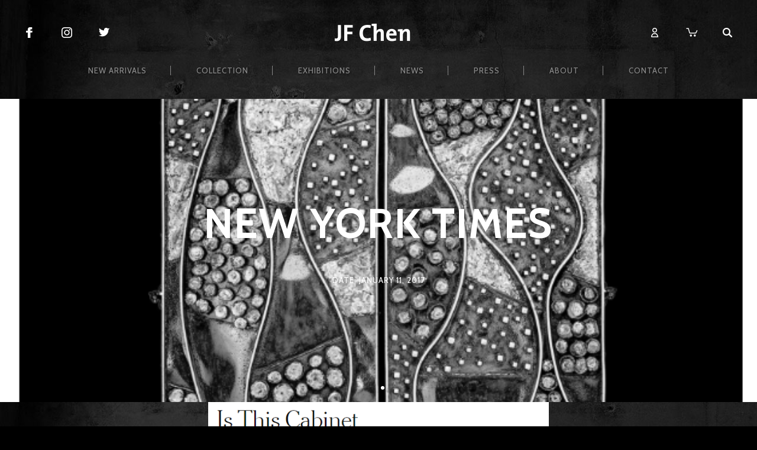

--- FILE ---
content_type: text/html; charset=UTF-8
request_url: https://www.jfchen.com/2017/01/11/new-york-times-2/
body_size: 15489
content:
<!DOCTYPE html>
<html lang="en-US">
<head>
<meta charset="UTF-8">
<meta name="viewport" content="width=device-width, initial-scale=1">
<link rel="profile" href="https://gmpg.org/xfn/11">

<meta name='robots' content='index, follow, max-image-preview:large, max-snippet:-1, max-video-preview:-1' />
	<style>img:is([sizes="auto" i], [sizes^="auto," i]) { contain-intrinsic-size: 3000px 1500px }</style>
	
	<!-- This site is optimized with the Yoast SEO plugin v26.0 - https://yoast.com/wordpress/plugins/seo/ -->
	<title>NEW YORK TIMES - JF Chen</title>
	<link rel="canonical" href="https://www.jfchen.com/2017/01/11/new-york-times-2/" />
	<meta property="og:locale" content="en_US" />
	<meta property="og:type" content="article" />
	<meta property="og:title" content="NEW YORK TIMES - JF Chen" />
	<meta property="og:description" content="https://www.nytimes.com/2017/01/11/fashion/paul-evans-furniture-designer-auction.html &nbsp;" />
	<meta property="og:url" content="https://www.jfchen.com/2017/01/11/new-york-times-2/" />
	<meta property="og:site_name" content="JF Chen" />
	<meta property="article:publisher" content="https://www.facebook.com/JF-Chen-162788200400222/" />
	<meta property="article:published_time" content="2017-01-11T21:09:01+00:00" />
	<meta property="article:modified_time" content="2018-08-09T21:10:16+00:00" />
	<meta property="og:image" content="https://cdn.jfchen.com/wp-content/uploads/2018/08/2017-Jan_New-York-Times.png" />
	<meta property="og:image:width" content="628" />
	<meta property="og:image:height" content="866" />
	<meta property="og:image:type" content="image/png" />
	<meta name="author" content="JFChen" />
	<meta name="twitter:card" content="summary_large_image" />
	<meta name="twitter:label1" content="Written by" />
	<meta name="twitter:data1" content="JFChen" />
	<script type="application/ld+json" class="yoast-schema-graph">{"@context":"https://schema.org","@graph":[{"@type":"Article","@id":"https://www.jfchen.com/2017/01/11/new-york-times-2/#article","isPartOf":{"@id":"https://www.jfchen.com/2017/01/11/new-york-times-2/"},"author":{"name":"JFChen","@id":"https://www.jfchen.com/#/schema/person/20a064a8a14a0402fc4974461097a5fe"},"headline":"NEW YORK TIMES","datePublished":"2017-01-11T21:09:01+00:00","dateModified":"2018-08-09T21:10:16+00:00","mainEntityOfPage":{"@id":"https://www.jfchen.com/2017/01/11/new-york-times-2/"},"wordCount":11,"commentCount":0,"publisher":{"@id":"https://www.jfchen.com/#organization"},"image":{"@id":"https://www.jfchen.com/2017/01/11/new-york-times-2/#primaryimage"},"thumbnailUrl":"https://cdn.jfchen.com/wp-content/uploads/2018/08/2017-Jan_New-York-Times.png","articleSection":["Press"],"inLanguage":"en-US","potentialAction":[{"@type":"CommentAction","name":"Comment","target":["https://www.jfchen.com/2017/01/11/new-york-times-2/#respond"]}]},{"@type":"WebPage","@id":"https://www.jfchen.com/2017/01/11/new-york-times-2/","url":"https://www.jfchen.com/2017/01/11/new-york-times-2/","name":"NEW YORK TIMES - JF Chen","isPartOf":{"@id":"https://www.jfchen.com/#website"},"primaryImageOfPage":{"@id":"https://www.jfchen.com/2017/01/11/new-york-times-2/#primaryimage"},"image":{"@id":"https://www.jfchen.com/2017/01/11/new-york-times-2/#primaryimage"},"thumbnailUrl":"https://cdn.jfchen.com/wp-content/uploads/2018/08/2017-Jan_New-York-Times.png","datePublished":"2017-01-11T21:09:01+00:00","dateModified":"2018-08-09T21:10:16+00:00","breadcrumb":{"@id":"https://www.jfchen.com/2017/01/11/new-york-times-2/#breadcrumb"},"inLanguage":"en-US","potentialAction":[{"@type":"ReadAction","target":["https://www.jfchen.com/2017/01/11/new-york-times-2/"]}]},{"@type":"ImageObject","inLanguage":"en-US","@id":"https://www.jfchen.com/2017/01/11/new-york-times-2/#primaryimage","url":"https://cdn.jfchen.com/wp-content/uploads/2018/08/2017-Jan_New-York-Times.png","contentUrl":"https://cdn.jfchen.com/wp-content/uploads/2018/08/2017-Jan_New-York-Times.png","width":628,"height":866},{"@type":"BreadcrumbList","@id":"https://www.jfchen.com/2017/01/11/new-york-times-2/#breadcrumb","itemListElement":[{"@type":"ListItem","position":1,"name":"Home","item":"https://www.jfchen.com/"},{"@type":"ListItem","position":2,"name":"News","item":"https://www.jfchen.com/news/"},{"@type":"ListItem","position":3,"name":"NEW YORK TIMES"}]},{"@type":"WebSite","@id":"https://www.jfchen.com/#website","url":"https://www.jfchen.com/","name":"JF Chen","description":"","publisher":{"@id":"https://www.jfchen.com/#organization"},"potentialAction":[{"@type":"SearchAction","target":{"@type":"EntryPoint","urlTemplate":"https://www.jfchen.com/?s={search_term_string}"},"query-input":{"@type":"PropertyValueSpecification","valueRequired":true,"valueName":"search_term_string"}}],"inLanguage":"en-US"},{"@type":"Organization","@id":"https://www.jfchen.com/#organization","name":"J.F. Chen","url":"https://www.jfchen.com/","logo":{"@type":"ImageObject","inLanguage":"en-US","@id":"https://www.jfchen.com/#/schema/logo/image/","url":"https://cdn.jfchen.com/wp-content/uploads/2016/10/jf-chen-logo.png","contentUrl":"https://cdn.jfchen.com/wp-content/uploads/2016/10/jf-chen-logo.png","width":260,"height":60,"caption":"J.F. Chen"},"image":{"@id":"https://www.jfchen.com/#/schema/logo/image/"},"sameAs":["https://www.facebook.com/JF-Chen-162788200400222/","https://www.instagram.com/jfchenantiques/"]},{"@type":"Person","@id":"https://www.jfchen.com/#/schema/person/20a064a8a14a0402fc4974461097a5fe","name":"JFChen","image":{"@type":"ImageObject","inLanguage":"en-US","@id":"https://www.jfchen.com/#/schema/person/image/","url":"https://secure.gravatar.com/avatar/6396177ec43f842e794f85878b98830f59331534c401225e250179742dc7a20b?s=96&d=mm&r=g","contentUrl":"https://secure.gravatar.com/avatar/6396177ec43f842e794f85878b98830f59331534c401225e250179742dc7a20b?s=96&d=mm&r=g","caption":"JFChen"},"url":"https://www.jfchen.com/author/jfchen/"}]}</script>
	<!-- / Yoast SEO plugin. -->


<link rel='dns-prefetch' href='//fonts.googleapis.com' />
<link rel="alternate" type="application/rss+xml" title="JF Chen &raquo; Feed" href="https://www.jfchen.com/feed/" />
<link rel="alternate" type="application/rss+xml" title="JF Chen &raquo; Comments Feed" href="https://www.jfchen.com/comments/feed/" />
<link rel="alternate" type="application/rss+xml" title="JF Chen &raquo; NEW YORK TIMES Comments Feed" href="https://www.jfchen.com/2017/01/11/new-york-times-2/feed/" />
<link rel='stylesheet' id='wp-block-library-css' href='https://www.jfchen.com/wp-includes/css/dist/block-library/style.min.css?ver=6.8.3' type='text/css' media='all' />
<style id='classic-theme-styles-inline-css' type='text/css'>
/*! This file is auto-generated */
.wp-block-button__link{color:#fff;background-color:#32373c;border-radius:9999px;box-shadow:none;text-decoration:none;padding:calc(.667em + 2px) calc(1.333em + 2px);font-size:1.125em}.wp-block-file__button{background:#32373c;color:#fff;text-decoration:none}
</style>
<link rel='stylesheet' id='ion.range-slider-css' href='https://www.jfchen.com/wp-content/plugins/yith-woocommerce-ajax-product-filter-premium/assets/css/ion.range-slider.css?ver=2.3.1' type='text/css' media='all' />
<link rel='stylesheet' id='yith-wcan-shortcodes-css' href='https://www.jfchen.com/wp-content/plugins/yith-woocommerce-ajax-product-filter-premium/assets/css/shortcodes.css?ver=5.14.3' type='text/css' media='all' />
<style id='yith-wcan-shortcodes-inline-css' type='text/css'>
:root{
	--yith-wcan-filters_colors_titles: #434343;
	--yith-wcan-filters_colors_background: #FFFFFF;
	--yith-wcan-filters_colors_accent: #A7144C;
	--yith-wcan-filters_colors_accent_r: 167;
	--yith-wcan-filters_colors_accent_g: 20;
	--yith-wcan-filters_colors_accent_b: 76;
	--yith-wcan-color_swatches_border_radius: 100%;
	--yith-wcan-color_swatches_size: 30px;
	--yith-wcan-labels_style_background: #FFFFFF;
	--yith-wcan-labels_style_background_hover: #A7144C;
	--yith-wcan-labels_style_background_active: #A7144C;
	--yith-wcan-labels_style_text: #434343;
	--yith-wcan-labels_style_text_hover: #FFFFFF;
	--yith-wcan-labels_style_text_active: #FFFFFF;
	--yith-wcan-anchors_style_text: #434343;
	--yith-wcan-anchors_style_text_hover: #A7144C;
	--yith-wcan-anchors_style_text_active: #A7144C;
}
</style>
<style id='global-styles-inline-css' type='text/css'>
:root{--wp--preset--aspect-ratio--square: 1;--wp--preset--aspect-ratio--4-3: 4/3;--wp--preset--aspect-ratio--3-4: 3/4;--wp--preset--aspect-ratio--3-2: 3/2;--wp--preset--aspect-ratio--2-3: 2/3;--wp--preset--aspect-ratio--16-9: 16/9;--wp--preset--aspect-ratio--9-16: 9/16;--wp--preset--color--black: #000000;--wp--preset--color--cyan-bluish-gray: #abb8c3;--wp--preset--color--white: #ffffff;--wp--preset--color--pale-pink: #f78da7;--wp--preset--color--vivid-red: #cf2e2e;--wp--preset--color--luminous-vivid-orange: #ff6900;--wp--preset--color--luminous-vivid-amber: #fcb900;--wp--preset--color--light-green-cyan: #7bdcb5;--wp--preset--color--vivid-green-cyan: #00d084;--wp--preset--color--pale-cyan-blue: #8ed1fc;--wp--preset--color--vivid-cyan-blue: #0693e3;--wp--preset--color--vivid-purple: #9b51e0;--wp--preset--gradient--vivid-cyan-blue-to-vivid-purple: linear-gradient(135deg,rgba(6,147,227,1) 0%,rgb(155,81,224) 100%);--wp--preset--gradient--light-green-cyan-to-vivid-green-cyan: linear-gradient(135deg,rgb(122,220,180) 0%,rgb(0,208,130) 100%);--wp--preset--gradient--luminous-vivid-amber-to-luminous-vivid-orange: linear-gradient(135deg,rgba(252,185,0,1) 0%,rgba(255,105,0,1) 100%);--wp--preset--gradient--luminous-vivid-orange-to-vivid-red: linear-gradient(135deg,rgba(255,105,0,1) 0%,rgb(207,46,46) 100%);--wp--preset--gradient--very-light-gray-to-cyan-bluish-gray: linear-gradient(135deg,rgb(238,238,238) 0%,rgb(169,184,195) 100%);--wp--preset--gradient--cool-to-warm-spectrum: linear-gradient(135deg,rgb(74,234,220) 0%,rgb(151,120,209) 20%,rgb(207,42,186) 40%,rgb(238,44,130) 60%,rgb(251,105,98) 80%,rgb(254,248,76) 100%);--wp--preset--gradient--blush-light-purple: linear-gradient(135deg,rgb(255,206,236) 0%,rgb(152,150,240) 100%);--wp--preset--gradient--blush-bordeaux: linear-gradient(135deg,rgb(254,205,165) 0%,rgb(254,45,45) 50%,rgb(107,0,62) 100%);--wp--preset--gradient--luminous-dusk: linear-gradient(135deg,rgb(255,203,112) 0%,rgb(199,81,192) 50%,rgb(65,88,208) 100%);--wp--preset--gradient--pale-ocean: linear-gradient(135deg,rgb(255,245,203) 0%,rgb(182,227,212) 50%,rgb(51,167,181) 100%);--wp--preset--gradient--electric-grass: linear-gradient(135deg,rgb(202,248,128) 0%,rgb(113,206,126) 100%);--wp--preset--gradient--midnight: linear-gradient(135deg,rgb(2,3,129) 0%,rgb(40,116,252) 100%);--wp--preset--font-size--small: 13px;--wp--preset--font-size--medium: 20px;--wp--preset--font-size--large: 36px;--wp--preset--font-size--x-large: 42px;--wp--preset--spacing--20: 0.44rem;--wp--preset--spacing--30: 0.67rem;--wp--preset--spacing--40: 1rem;--wp--preset--spacing--50: 1.5rem;--wp--preset--spacing--60: 2.25rem;--wp--preset--spacing--70: 3.38rem;--wp--preset--spacing--80: 5.06rem;--wp--preset--shadow--natural: 6px 6px 9px rgba(0, 0, 0, 0.2);--wp--preset--shadow--deep: 12px 12px 50px rgba(0, 0, 0, 0.4);--wp--preset--shadow--sharp: 6px 6px 0px rgba(0, 0, 0, 0.2);--wp--preset--shadow--outlined: 6px 6px 0px -3px rgba(255, 255, 255, 1), 6px 6px rgba(0, 0, 0, 1);--wp--preset--shadow--crisp: 6px 6px 0px rgba(0, 0, 0, 1);}:where(.is-layout-flex){gap: 0.5em;}:where(.is-layout-grid){gap: 0.5em;}body .is-layout-flex{display: flex;}.is-layout-flex{flex-wrap: wrap;align-items: center;}.is-layout-flex > :is(*, div){margin: 0;}body .is-layout-grid{display: grid;}.is-layout-grid > :is(*, div){margin: 0;}:where(.wp-block-columns.is-layout-flex){gap: 2em;}:where(.wp-block-columns.is-layout-grid){gap: 2em;}:where(.wp-block-post-template.is-layout-flex){gap: 1.25em;}:where(.wp-block-post-template.is-layout-grid){gap: 1.25em;}.has-black-color{color: var(--wp--preset--color--black) !important;}.has-cyan-bluish-gray-color{color: var(--wp--preset--color--cyan-bluish-gray) !important;}.has-white-color{color: var(--wp--preset--color--white) !important;}.has-pale-pink-color{color: var(--wp--preset--color--pale-pink) !important;}.has-vivid-red-color{color: var(--wp--preset--color--vivid-red) !important;}.has-luminous-vivid-orange-color{color: var(--wp--preset--color--luminous-vivid-orange) !important;}.has-luminous-vivid-amber-color{color: var(--wp--preset--color--luminous-vivid-amber) !important;}.has-light-green-cyan-color{color: var(--wp--preset--color--light-green-cyan) !important;}.has-vivid-green-cyan-color{color: var(--wp--preset--color--vivid-green-cyan) !important;}.has-pale-cyan-blue-color{color: var(--wp--preset--color--pale-cyan-blue) !important;}.has-vivid-cyan-blue-color{color: var(--wp--preset--color--vivid-cyan-blue) !important;}.has-vivid-purple-color{color: var(--wp--preset--color--vivid-purple) !important;}.has-black-background-color{background-color: var(--wp--preset--color--black) !important;}.has-cyan-bluish-gray-background-color{background-color: var(--wp--preset--color--cyan-bluish-gray) !important;}.has-white-background-color{background-color: var(--wp--preset--color--white) !important;}.has-pale-pink-background-color{background-color: var(--wp--preset--color--pale-pink) !important;}.has-vivid-red-background-color{background-color: var(--wp--preset--color--vivid-red) !important;}.has-luminous-vivid-orange-background-color{background-color: var(--wp--preset--color--luminous-vivid-orange) !important;}.has-luminous-vivid-amber-background-color{background-color: var(--wp--preset--color--luminous-vivid-amber) !important;}.has-light-green-cyan-background-color{background-color: var(--wp--preset--color--light-green-cyan) !important;}.has-vivid-green-cyan-background-color{background-color: var(--wp--preset--color--vivid-green-cyan) !important;}.has-pale-cyan-blue-background-color{background-color: var(--wp--preset--color--pale-cyan-blue) !important;}.has-vivid-cyan-blue-background-color{background-color: var(--wp--preset--color--vivid-cyan-blue) !important;}.has-vivid-purple-background-color{background-color: var(--wp--preset--color--vivid-purple) !important;}.has-black-border-color{border-color: var(--wp--preset--color--black) !important;}.has-cyan-bluish-gray-border-color{border-color: var(--wp--preset--color--cyan-bluish-gray) !important;}.has-white-border-color{border-color: var(--wp--preset--color--white) !important;}.has-pale-pink-border-color{border-color: var(--wp--preset--color--pale-pink) !important;}.has-vivid-red-border-color{border-color: var(--wp--preset--color--vivid-red) !important;}.has-luminous-vivid-orange-border-color{border-color: var(--wp--preset--color--luminous-vivid-orange) !important;}.has-luminous-vivid-amber-border-color{border-color: var(--wp--preset--color--luminous-vivid-amber) !important;}.has-light-green-cyan-border-color{border-color: var(--wp--preset--color--light-green-cyan) !important;}.has-vivid-green-cyan-border-color{border-color: var(--wp--preset--color--vivid-green-cyan) !important;}.has-pale-cyan-blue-border-color{border-color: var(--wp--preset--color--pale-cyan-blue) !important;}.has-vivid-cyan-blue-border-color{border-color: var(--wp--preset--color--vivid-cyan-blue) !important;}.has-vivid-purple-border-color{border-color: var(--wp--preset--color--vivid-purple) !important;}.has-vivid-cyan-blue-to-vivid-purple-gradient-background{background: var(--wp--preset--gradient--vivid-cyan-blue-to-vivid-purple) !important;}.has-light-green-cyan-to-vivid-green-cyan-gradient-background{background: var(--wp--preset--gradient--light-green-cyan-to-vivid-green-cyan) !important;}.has-luminous-vivid-amber-to-luminous-vivid-orange-gradient-background{background: var(--wp--preset--gradient--luminous-vivid-amber-to-luminous-vivid-orange) !important;}.has-luminous-vivid-orange-to-vivid-red-gradient-background{background: var(--wp--preset--gradient--luminous-vivid-orange-to-vivid-red) !important;}.has-very-light-gray-to-cyan-bluish-gray-gradient-background{background: var(--wp--preset--gradient--very-light-gray-to-cyan-bluish-gray) !important;}.has-cool-to-warm-spectrum-gradient-background{background: var(--wp--preset--gradient--cool-to-warm-spectrum) !important;}.has-blush-light-purple-gradient-background{background: var(--wp--preset--gradient--blush-light-purple) !important;}.has-blush-bordeaux-gradient-background{background: var(--wp--preset--gradient--blush-bordeaux) !important;}.has-luminous-dusk-gradient-background{background: var(--wp--preset--gradient--luminous-dusk) !important;}.has-pale-ocean-gradient-background{background: var(--wp--preset--gradient--pale-ocean) !important;}.has-electric-grass-gradient-background{background: var(--wp--preset--gradient--electric-grass) !important;}.has-midnight-gradient-background{background: var(--wp--preset--gradient--midnight) !important;}.has-small-font-size{font-size: var(--wp--preset--font-size--small) !important;}.has-medium-font-size{font-size: var(--wp--preset--font-size--medium) !important;}.has-large-font-size{font-size: var(--wp--preset--font-size--large) !important;}.has-x-large-font-size{font-size: var(--wp--preset--font-size--x-large) !important;}
:where(.wp-block-post-template.is-layout-flex){gap: 1.25em;}:where(.wp-block-post-template.is-layout-grid){gap: 1.25em;}
:where(.wp-block-columns.is-layout-flex){gap: 2em;}:where(.wp-block-columns.is-layout-grid){gap: 2em;}
:root :where(.wp-block-pullquote){font-size: 1.5em;line-height: 1.6;}
</style>
<link rel='stylesheet' id='jfchen-data-css' href='https://www.jfchen.com/wp-content/plugins/jfchen-data/public/css/jfchen-data-public.css?ver=1.0.0' type='text/css' media='all' />
<link rel='stylesheet' id='woocommerce-layout-css' href='https://www.jfchen.com/wp-content/plugins/woocommerce/assets/css/woocommerce-layout.css?ver=10.2.2' type='text/css' media='all' />
<link rel='stylesheet' id='woocommerce-smallscreen-css' href='https://www.jfchen.com/wp-content/plugins/woocommerce/assets/css/woocommerce-smallscreen.css?ver=10.2.2' type='text/css' media='only screen and (max-width: 768px)' />
<link rel='stylesheet' id='woocommerce-general-css' href='https://www.jfchen.com/wp-content/plugins/woocommerce/assets/css/woocommerce.css?ver=10.2.2' type='text/css' media='all' />
<style id='woocommerce-inline-inline-css' type='text/css'>
.woocommerce form .form-row .required { visibility: visible; }
</style>
<link rel='stylesheet' id='yith-infs-style-css' href='https://www.jfchen.com/wp-content/plugins/yith-infinite-scrolling-premium/assets/css/frontend.css?ver=2.4.0' type='text/css' media='all' />
<link rel='stylesheet' id='brands-styles-css' href='https://www.jfchen.com/wp-content/plugins/woocommerce/assets/css/brands.css?ver=10.2.2' type='text/css' media='all' />
<link rel='stylesheet' id='jfchen-style-css' href='https://www.jfchen.com/wp-content/themes/jfchen/style.css?ver=6.8.3' type='text/css' media='all' />
<link rel='stylesheet' id='jfchen-royalslider-css' href='https://www.jfchen.com/wp-content/themes/jfchen/css/vendor/royalslider/royalslider.css?ver=1.1.9' type='text/css' media='all' />
<link rel='stylesheet' id='jfchen-royalslider-skin-css' href='https://www.jfchen.com/wp-content/themes/jfchen/css/vendor/royalslider/skins/minimal-white/rs-minimal-white.css?ver=1.1.9' type='text/css' media='all' />
<link rel='stylesheet' id='jfchen-ilightbox-css' href='https://www.jfchen.com/wp-content/themes/jfchen/css/vendor/ilightbox/ilightbox.css?ver=1.1.9' type='text/css' media='all' />
<link rel='stylesheet' id='jfchen-ilightbox-skin-css' href='https://www.jfchen.com/wp-content/themes/jfchen/css/vendor/ilightbox/dark-skin/skin.css?ver=1.1.9' type='text/css' media='all' />
<link rel='stylesheet' id='jfchen-listnav-css' href='https://www.jfchen.com/wp-content/themes/jfchen/css/vendor/listnav/listnav.css?ver=1.1.9' type='text/css' media='all' />
<link rel='stylesheet' id='jfchen-google-fonts-css' href='//fonts.googleapis.com/css?family=Cabin:400,500,600,700%7CLibre+Baskerville:700' type='text/css' media='all' />
<link rel='stylesheet' id='jfchen-default-css' href='https://www.jfchen.com/wp-content/themes/jfchen/css/default.css?ver=1.1.9' type='text/css' media='all' />
<link rel='stylesheet' id='jfchen-mobile-css' href='https://www.jfchen.com/wp-content/themes/jfchen/css/mobile.css?ver=1.1.9' type='text/css' media='all' />
<link rel='stylesheet' id='yith_ywraq_frontend-css' href='https://www.jfchen.com/wp-content/plugins/yith-woocommerce-request-a-quote-premium/assets/css/ywraq-frontend.css?ver=4.37.0' type='text/css' media='all' />
<style id='yith_ywraq_frontend-inline-css' type='text/css'>
:root {
		--ywraq_layout_button_bg_color: rgba(0,102,180,0);
		--ywraq_layout_button_bg_color_hover: rgb(214,174,81);
		--ywraq_layout_button_border_color: rgba(0,102,180,0);
		--ywraq_layout_button_border_color_hover: rgb(214,174,81);
		--ywraq_layout_button_color: rgb(214,174,81);
		--ywraq_layout_button_color_hover: #0c0c0c;
		
		--ywraq_checkout_button_bg_color: #0066b4;
		--ywraq_checkout_button_bg_color_hover: #044a80;
		--ywraq_checkout_button_border_color: #0066b4;
		--ywraq_checkout_button_border_color_hover: #044a80;
		--ywraq_checkout_button_color: #ffffff;
		--ywraq_checkout_button_color_hover: #ffffff;
		
		--ywraq_accept_button_bg_color: #0066b4;
		--ywraq_accept_button_bg_color_hover: #044a80;
		--ywraq_accept_button_border_color: #0066b4;
		--ywraq_accept_button_border_color_hover: #044a80;
		--ywraq_accept_button_color: #ffffff;
		--ywraq_accept_button_color_hover: #ffffff;
		
		--ywraq_reject_button_bg_color: transparent;
		--ywraq_reject_button_bg_color_hover: #CC2B2B;
		--ywraq_reject_button_border_color: #CC2B2B;
		--ywraq_reject_button_border_color_hover: #CC2B2B;
		--ywraq_reject_button_color: #CC2B2B;
		--ywraq_reject_button_color_hover: #ffffff;
		}		

</style>
<script type="text/javascript" src="https://www.jfchen.com/wp-includes/js/jquery/jquery.min.js?ver=3.7.1" id="jquery-core-js"></script>
<script type="text/javascript" src="https://www.jfchen.com/wp-includes/js/jquery/jquery-migrate.min.js?ver=3.4.1" id="jquery-migrate-js"></script>
<script type="text/javascript" src="https://www.jfchen.com/wp-content/plugins/jfchen-data/public/js/jfchen-data-public.js?ver=1.0.0" id="jfchen-data-js"></script>
<script type="text/javascript" src="https://www.jfchen.com/wp-content/plugins/woocommerce/assets/js/jquery-blockui/jquery.blockUI.min.js?ver=2.7.0-wc.10.2.2" id="jquery-blockui-js" defer="defer" data-wp-strategy="defer"></script>
<script type="text/javascript" id="wc-add-to-cart-js-extra">
/* <![CDATA[ */
var wc_add_to_cart_params = {"ajax_url":"\/wp-admin\/admin-ajax.php","wc_ajax_url":"\/?wc-ajax=%%endpoint%%","i18n_view_cart":"View cart","cart_url":"https:\/\/www.jfchen.com\/cart\/","is_cart":"","cart_redirect_after_add":"no"};
/* ]]> */
</script>
<script type="text/javascript" src="https://www.jfchen.com/wp-content/plugins/woocommerce/assets/js/frontend/add-to-cart.min.js?ver=10.2.2" id="wc-add-to-cart-js" defer="defer" data-wp-strategy="defer"></script>
<script type="text/javascript" src="https://www.jfchen.com/wp-content/plugins/woocommerce/assets/js/js-cookie/js.cookie.min.js?ver=2.1.4-wc.10.2.2" id="js-cookie-js" defer="defer" data-wp-strategy="defer"></script>
<script type="text/javascript" id="woocommerce-js-extra">
/* <![CDATA[ */
var woocommerce_params = {"ajax_url":"\/wp-admin\/admin-ajax.php","wc_ajax_url":"\/?wc-ajax=%%endpoint%%","i18n_password_show":"Show password","i18n_password_hide":"Hide password"};
/* ]]> */
</script>
<script type="text/javascript" src="https://www.jfchen.com/wp-content/plugins/woocommerce/assets/js/frontend/woocommerce.min.js?ver=10.2.2" id="woocommerce-js" defer="defer" data-wp-strategy="defer"></script>
<link rel="https://api.w.org/" href="https://www.jfchen.com/wp-json/" /><link rel="alternate" title="JSON" type="application/json" href="https://www.jfchen.com/wp-json/wp/v2/posts/6691" /><link rel="EditURI" type="application/rsd+xml" title="RSD" href="https://www.jfchen.com/xmlrpc.php?rsd" />
<link rel='shortlink' href='https://www.jfchen.com/?p=6691' />
        <link rel="apple-touch-icon" sizes="180x180" href="https://www.jfchen.com/wp-content/themes/jfchen/favicon/apple-touch-icon.png">
        <link rel="icon" type="image/png" sizes="32x32" href="https://www.jfchen.com/wp-content/themes/jfchen/favicon/favicon-32x32.png">
        <link rel="icon" type="image/png" sizes="16x16" href="https://www.jfchen.com/wp-content/themes/jfchen/favicon/favicon-16x16.png">
        <link rel="manifest" href="https://www.jfchen.com/wp-content/themes/jfchen/favicon/manifest.json">
        <link rel="mask-icon" href="https://www.jfchen.com/wp-content/themes/jfchen/favicon/safari-pinned-tab.svg" color="#000000">
        <link rel="shortcut icon" href="https://www.jfchen.com/wp-content/themes/jfchen/favicon/favicon.ico">
        <meta name="msapplication-config" content="https://www.jfchen.com/wp-content/themes/jfchen/favicon/browserconfig.xml">
        <meta name="theme-color" content="#ffffff">
        <link rel="pingback" href="https://www.jfchen.com/xmlrpc.php">	<noscript><style>.woocommerce-product-gallery{ opacity: 1 !important; }</style></noscript>
	<script>
    (function(i,s,o,g,r,a,m){i['GoogleAnalyticsObject']=r;i[r]=i[r]||function(){
            (i[r].q=i[r].q||[]).push(arguments)},i[r].l=1*new Date();a=s.createElement(o),
        m=s.getElementsByTagName(o)[0];a.async=1;a.src=g;m.parentNode.insertBefore(a,m)
    })(window,document,'script','https://www.google-analytics.com/analytics.js','ga');

    ga('create', 'UA-90674897-1', 'auto');
    ga('send', 'pageview');

</script>
</head>

<body class="wp-singular post-template-default single single-post postid-6691 single-format-standard wp-theme-jfchen theme-jfchen woocommerce-no-js yith-wcan-pro group-blog">
<header class="header">
	<div class="top pagesize">
		<nav class="social">
			<ul>
				<li><a class="facebook" href="https://www.facebook.com/JF-Chen-162788200400222/" target="_blank"><span></span></a></li>
				<li><a class="instagram" href="https://www.instagram.com/jfchenantiques/" target="_blank"><span></span></a></li>
				<li><a class="twitter" href="https://twitter.com/antiquechen" target="_blank"><span></span></a></li>
			</ul>
		</nav>
		<img class="mobilemenu" src="https://www.jfchen.com/wp-content/themes/jfchen/img/mobilemenu.png" width="20" height="20" alt="mobile menu">
		<a class="logo" href="https://www.jfchen.com/"><img width="260" height="60" src="https://cdn.jfchen.com/wp-content/uploads/2016/10/jf-chen-logo.png" class="attachment-full size-full" alt="" decoding="async" /></a>
		<nav class="web">
			<ul>
				<li><a class="profile" href="https://www.jfchen.com/my-account/"><span></span></a></li>
				<li><a class="cart" href="https://www.jfchen.com/inquire/"><span></span></a></li>
				<li class="search">
					<form role="search" method="get" class="search-form" action="https://www.jfchen.com/">
				<label>
					<span class="screen-reader-text">Search for:</span>
					<input type="search" class="search-field" placeholder="Search &hellip;" value="" name="s" />
				</label>
				<input type="submit" class="search-submit" value="Search" />
			</form>					<a href="#"><span></span></a>
				</li>
			</ul>
		</nav>
	</div>
	<nav class="main">
		<ul id="menu-main-menu" class=""><li id="menu-item-28" class="menu-item menu-item-type-custom menu-item-object-custom menu-item-28"><a href="https://www.jfchen.com/collection/?orderby=date"><span>New Arrivals</span></a><ul class='sub-menu'><li><a href="https://www.jfchen.com/inventory/sheepskin-upholstered-ottoman/"><img width="150" height="150" src="https://cdn.jfchen.com/wp-content/uploads/2023/11/JFChen0803-150x150.jpg" class="attachment-thumbnail size-thumbnail" alt="SHEEPSKIN UPHOLSTERED OTTOMAN" decoding="async" srcset="https://cdn.jfchen.com/wp-content/uploads/2023/11/JFChen0803-150x150.jpg 150w, https://cdn.jfchen.com/wp-content/uploads/2023/11/JFChen0803-100x100.jpg 100w" sizes="(max-width: 150px) 100vw, 150px" /><span>SHEEPSKIN UPHOLSTERED OTTOMAN</span></a></li><li><a href="https://www.jfchen.com/inventory/beverly-morrison-entangled-thoughts/"><img width="150" height="150" src="https://cdn.jfchen.com/wp-content/uploads/2023/11/JFChen167-150x150.jpg" class="attachment-thumbnail size-thumbnail" alt="BEVERLY MORRISON &#039;ENTANGLED THOUGHTS&#039;" decoding="async" srcset="https://cdn.jfchen.com/wp-content/uploads/2023/11/JFChen167-150x150.jpg 150w, https://cdn.jfchen.com/wp-content/uploads/2023/11/JFChen167-100x100.jpg 100w" sizes="(max-width: 150px) 100vw, 150px" /><span>BEVERLY MORRISON &#8216;ENTANGLED THOUGHTS&#8217;</span></a></li><li><a href="https://www.jfchen.com/inventory/alabaster-orb-table-lamp/"><img width="150" height="150" src="https://cdn.jfchen.com/wp-content/uploads/2023/11/JFChen0621-150x150.jpg" class="attachment-thumbnail size-thumbnail" alt="ALABASTER ORB TABLE LAMP" decoding="async" srcset="https://cdn.jfchen.com/wp-content/uploads/2023/11/JFChen0621-150x150.jpg 150w, https://cdn.jfchen.com/wp-content/uploads/2023/11/JFChen0621-100x100.jpg 100w" sizes="(max-width: 150px) 100vw, 150px" /><span>ALABASTER ORB TABLE LAMP</span></a></li><li><a href="https://www.jfchen.com/inventory/pair-of-chinese-famille-rose-jardinaires/"><img width="150" height="150" src="https://cdn.jfchen.com/wp-content/uploads/2024/07/JFChen0835-150x150.jpg" class="attachment-thumbnail size-thumbnail" alt="PAIR OF CHINESE FAMILLE-ROSE JARDINAIRES" decoding="async" srcset="https://cdn.jfchen.com/wp-content/uploads/2024/07/JFChen0835-150x150.jpg 150w, https://cdn.jfchen.com/wp-content/uploads/2024/07/JFChen0835-100x100.jpg 100w" sizes="(max-width: 150px) 100vw, 150px" /><span>PAIR OF CHINESE FAMILLE-ROSE JARDINAIRES</span></a></li><li><a href="https://www.jfchen.com/inventory/david-cressey-for-architectural-pottery-vase/"><img width="150" height="150" src="https://cdn.jfchen.com/wp-content/uploads/2024/07/JFChen0832-150x150.jpg" class="attachment-thumbnail size-thumbnail" alt="DAVID CRESSEY FOR ARCHITECTURAL POTTERY PLANTER" decoding="async" srcset="https://cdn.jfchen.com/wp-content/uploads/2024/07/JFChen0832-150x150.jpg 150w, https://cdn.jfchen.com/wp-content/uploads/2024/07/JFChen0832-100x100.jpg 100w" sizes="(max-width: 150px) 100vw, 150px" /><span>DAVID CRESSEY FOR ARCHITECTURAL POTTERY PLANTER</span></a></li></ul></li>
<li id="menu-item-78" class="menu-item menu-item-type-post_type menu-item-object-page menu-item-has-children menu-item-78"><a href="https://www.jfchen.com/collection/"><span>Collection</span></a>
<ul class="sub-menu">
	<li id="menu-item-211" class="menu-item menu-item-type-taxonomy menu-item-object-product_cat menu-item-211"><a href="https://www.jfchen.com/collection/?product_cat=decor"><img width="150" height="150" src="https://cdn.jfchen.com/wp-content/uploads/2021/08/JFChen-Day-1-12170-150x150.jpg" class="attachment-thumbnail size-thumbnail" alt="" decoding="async" srcset="https://cdn.jfchen.com/wp-content/uploads/2021/08/JFChen-Day-1-12170-150x150.jpg 150w, https://cdn.jfchen.com/wp-content/uploads/2021/08/JFChen-Day-1-12170-scaled.jpg 100w" sizes="(max-width: 150px) 100vw, 150px" /><span>Decor</span></a></li>
	<li id="menu-item-212" class="menu-item menu-item-type-taxonomy menu-item-object-product_cat menu-item-212"><a href="https://www.jfchen.com/collection/?product_cat=furniture"><img width="150" height="150" src="https://cdn.jfchen.com/wp-content/uploads/2020/08/JF-Chen-Day-6-2744-150x150.jpg" class="attachment-thumbnail size-thumbnail" alt="" decoding="async" srcset="https://cdn.jfchen.com/wp-content/uploads/2020/08/JF-Chen-Day-6-2744-150x150.jpg 150w, https://cdn.jfchen.com/wp-content/uploads/2020/08/JF-Chen-Day-6-2744-100x100.jpg 100w" sizes="(max-width: 150px) 100vw, 150px" /><span>Furniture</span></a></li>
	<li id="menu-item-213" class="menu-item menu-item-type-taxonomy menu-item-object-product_cat menu-item-213"><a href="https://www.jfchen.com/collection/?product_cat=lighting"><img width="150" height="150" src="https://cdn.jfchen.com/wp-content/uploads/2023/11/JFChen279-150x150.jpg" class="attachment-thumbnail size-thumbnail" alt="" decoding="async" srcset="https://cdn.jfchen.com/wp-content/uploads/2023/11/JFChen279-150x150.jpg 150w, https://cdn.jfchen.com/wp-content/uploads/2023/11/JFChen279-100x100.jpg 100w" sizes="(max-width: 150px) 100vw, 150px" /><span>Lighting</span></a></li>
	<li id="menu-item-214" class="menu-item menu-item-type-taxonomy menu-item-object-product_cat menu-item-214"><a href="https://www.jfchen.com/collection/?product_cat=storage"><img width="150" height="150" src="https://cdn.jfchen.com/wp-content/uploads/2023/11/JFChen1126-150x150.jpg" class="attachment-thumbnail size-thumbnail" alt="" decoding="async" srcset="https://cdn.jfchen.com/wp-content/uploads/2023/11/JFChen1126-150x150.jpg 150w, https://cdn.jfchen.com/wp-content/uploads/2023/11/JFChen1126-100x100.jpg 100w" sizes="(max-width: 150px) 100vw, 150px" /><span>Storage</span></a></li>
	<li id="menu-item-1526" class="menu-item menu-item-type-taxonomy menu-item-object-product_cat menu-item-1526"><a href="https://www.jfchen.com/collection/?product_cat=tables-furniture"><img width="150" height="150" src="https://cdn.jfchen.com/wp-content/uploads/2020/08/JF-Chen-Day-5-2454-150x150.jpg" class="attachment-thumbnail size-thumbnail" alt="" decoding="async" srcset="https://cdn.jfchen.com/wp-content/uploads/2020/08/JF-Chen-Day-5-2454-150x150.jpg 150w, https://cdn.jfchen.com/wp-content/uploads/2020/08/JF-Chen-Day-5-2454-100x100.jpg 100w" sizes="(max-width: 150px) 100vw, 150px" /><span>Tables</span></a></li>
</ul>
</li>
<li id="menu-item-219" class="getPosts menu-item menu-item-type-taxonomy menu-item-object-category menu-item-219"><a href="https://www.jfchen.com/category/exhibitions/"><span>Exhibitions</span></a><ul class='sub-menu'><li><a href='https://www.jfchen.com/2016/11/08/rapt/'><img width="150" height="150" src="https://cdn.jfchen.com/wp-content/uploads/2016/11/RAPTClareGraham0093_670-150x150.jpg" class="attachment-thumbnail size-thumbnail wp-post-image" alt="" decoding="async" /><span>Rapt</span></a></li><li><a href='https://www.jfchen.com/2016/10/17/collecting-eames/'><img width="150" height="150" src="https://cdn.jfchen.com/wp-content/uploads/2016/10/topimage01-150x150.png" class="attachment-thumbnail size-thumbnail wp-post-image" alt="" decoding="async" srcset="https://cdn.jfchen.com/wp-content/uploads/2016/10/topimage01-150x150.png 150w, https://cdn.jfchen.com/wp-content/uploads/2016/10/topimage01-100x100.png 100w, https://cdn.jfchen.com/wp-content/uploads/2016/10/topimage01-180x180.png 180w" sizes="(max-width: 150px) 100vw, 150px" /><span>Collecting Eames</span></a></li><li><a href='https://www.jfchen.com/2016/09/08/white-in-white/'><img width="150" height="150" src="https://cdn.jfchen.com/wp-content/uploads/2016/11/IMG_3464470_670-150x150.jpg" class="attachment-thumbnail size-thumbnail wp-post-image" alt="" decoding="async" /><span>White in White</span></a></li><li><a href='https://www.jfchen.com/2016/08/08/talking-heads/'><img width="150" height="150" src="https://cdn.jfchen.com/wp-content/uploads/2016/11/SK2_2010_670-150x150.jpg" class="attachment-thumbnail size-thumbnail wp-post-image" alt="" decoding="async" srcset="https://cdn.jfchen.com/wp-content/uploads/2016/11/SK2_2010_670-150x150.jpg 150w, https://cdn.jfchen.com/wp-content/uploads/2016/11/SK2_2010_670-100x100.jpg 100w, https://cdn.jfchen.com/wp-content/uploads/2016/11/SK2_2010_670-180x180.jpg 180w" sizes="(max-width: 150px) 100vw, 150px" /><span>Talking Heads</span></a></li></ul></li>
<li id="menu-item-825" class="menu-item menu-item-type-taxonomy menu-item-object-category menu-item-has-children menu-item-825"><a href="https://www.jfchen.com/category/news/"><span>News</span></a>
<ul class="sub-menu">
	<li id="menu-item-217" class="menu-item menu-item-type-taxonomy menu-item-object-category menu-item-217"><a href="https://www.jfchen.com/category/news/"><img width="150" height="150" src="https://cdn.jfchen.com/wp-content/uploads/2016/11/IMG_5842_670-150x150.jpg" class="attachment-thumbnail size-thumbnail" alt="" decoding="async" /><span>News</span></a></li>
	<li id="menu-item-216" class="menu-item menu-item-type-taxonomy menu-item-object-category menu-item-216"><a href="https://www.jfchen.com/category/events/"><img width="150" height="150" src="https://cdn.jfchen.com/wp-content/uploads/2016/10/74A4808-150x150.jpeg" class="attachment-thumbnail size-thumbnail" alt="" decoding="async" srcset="https://cdn.jfchen.com/wp-content/uploads/2016/10/74A4808-150x150.jpeg 150w, https://cdn.jfchen.com/wp-content/uploads/2016/10/74A4808-100x100.jpeg 100w" sizes="(max-width: 150px) 100vw, 150px" /><span>Events</span></a></li>
</ul>
</li>
<li id="menu-item-6291" class="menu-item menu-item-type-taxonomy menu-item-object-category current-post-ancestor current-menu-parent current-post-parent menu-item-6291"><a href="https://www.jfchen.com/category/press/"><span>Press</span></a></li>
<li id="menu-item-67" class="menu-item menu-item-type-post_type menu-item-object-page menu-item-has-children menu-item-67"><a href="https://www.jfchen.com/about/"><span>About</span></a>
<ul class="sub-menu">
	<li id="menu-item-220" class="menu-item menu-item-type-post_type menu-item-object-page menu-item-220"><a href="https://www.jfchen.com/about/"><img width="150" height="150" src="https://cdn.jfchen.com/wp-content/uploads/2016/10/jfchen-150x150.jpg" class="attachment-thumbnail size-thumbnail" alt="" decoding="async" srcset="https://cdn.jfchen.com/wp-content/uploads/2016/10/jfchen-150x150.jpg 150w, https://cdn.jfchen.com/wp-content/uploads/2016/10/jfchen-100x100.jpg 100w, https://cdn.jfchen.com/wp-content/uploads/2016/10/jfchen-180x180.jpg 180w" sizes="(max-width: 150px) 100vw, 150px" /><span>JF Chen</span></a></li>
	<li id="menu-item-734" class="menu-item menu-item-type-taxonomy menu-item-object-category menu-item-734"><a href="https://www.jfchen.com/category/showrooms/"><img width="150" height="150" src="https://cdn.jfchen.com/wp-content/uploads/2016/11/WEB-Rebel-2-150x150.jpg" class="attachment-thumbnail size-thumbnail" alt="" decoding="async" srcset="https://cdn.jfchen.com/wp-content/uploads/2016/11/WEB-Rebel-2-150x150.jpg 150w, https://cdn.jfchen.com/wp-content/uploads/2016/11/WEB-Rebel-2-100x100.jpg 100w, https://cdn.jfchen.com/wp-content/uploads/2016/11/WEB-Rebel-2-180x180.jpg 180w" sizes="(max-width: 150px) 100vw, 150px" /><span>Showrooms</span></a></li>
</ul>
</li>
<li id="menu-item-170" class="menu-item menu-item-type-post_type menu-item-object-page menu-item-170"><a href="https://www.jfchen.com/contact/"><span>Contact</span></a></li>
</ul>	</nav>
</header>
<main id="content" class="article-text">

		


							<section class="fullscreen-gallery">
					<div class="full-width-slider royalSlider heroSlider rsMinW">
						<div class="rsContent">
							<img width="628" height="866" src="https://cdn.jfchen.com/wp-content/uploads/2018/08/2017-Jan_New-York-Times.png" class="rsImg wp-post-image" alt="" decoding="async" fetchpriority="high" srcset="https://cdn.jfchen.com/wp-content/uploads/2018/08/2017-Jan_New-York-Times.png 628w, https://cdn.jfchen.com/wp-content/uploads/2018/08/2017-Jan_New-York-Times-600x827.png 600w, https://cdn.jfchen.com/wp-content/uploads/2018/08/2017-Jan_New-York-Times-218x300.png 218w" sizes="(max-width: 628px) 100vw, 628px" />							<div class="infoBlock infoBlockLeftBlack rsABlock" data-fade-effect="" data-move-offset="10" data-move-effect="bottom" data-speed="200">
								<h1>NEW YORK TIMES</h1>								<p>
									<span class="posted-on">Date: <a href="https://www.jfchen.com/2017/01/11/new-york-times-2/" rel="bookmark"><time class="entry-date published" datetime="2017-01-11T21:09:01+00:00">January 11, 2017</time></a></span>								</p>
							</div>
						</div>
					</div>
				</section>
				
			
			<article class="article size">
				<div class="inside">
					<p><a href="https://www.nytimes.com/2017/01/11/fashion/paul-evans-furniture-designer-auction.html"><img decoding="async" class="aligncenter size-full wp-image-6692" src="https://cdn.jfchen.com/wp-content/uploads/2018/08/2017-Jan_New-York-Times.png" alt="" width="628" height="866" srcset="https://cdn.jfchen.com/wp-content/uploads/2018/08/2017-Jan_New-York-Times.png 628w, https://cdn.jfchen.com/wp-content/uploads/2018/08/2017-Jan_New-York-Times-600x827.png 600w, https://cdn.jfchen.com/wp-content/uploads/2018/08/2017-Jan_New-York-Times-218x300.png 218w" sizes="(max-width: 628px) 100vw, 628px" /></a></p>
<p>https://www.nytimes.com/2017/01/11/fashion/paul-evans-furniture-designer-auction.html</p>
<p>&nbsp;</p>
				</div>
			</article>

			
			

			
			
</main>


<footer id="footer">
	<section class="connect">
		<h4>Connect</h4>
		<ul class="info">
								<li>
						<h5>Online</h5>
						<div class="officesBlock">
							<p><strong><a href="/cdn-cgi/l/email-protection#b3daddd5dcf3d9d5d0dbd6dd9dd0dcde"><span class="__cf_email__" data-cfemail="d4bdbab2bb94beb2b7bcb1bafab7bbb9">[email&#160;protected]</span><br />
</a><a href="tel:3234634603">(323) 463-4603</a></strong></p>
<p><a href="https://www.1stdibs.com/dealers/jf-chen" target="_blank" rel="noopener">1stdibs</a></p>
<p>&nbsp;</p>
						</div>
					</li>
										<li>
						<h5>JF Chen</h5>
						<div class="officesBlock">
							<p style="text-align: left">931 North Highland Avenue<br />
Los Angeles 90038</p>
<p style="text-align: left">(323) 463-4603</p>
<p>Monday-Friday <strong>10am-5pm </strong></p>
<p>&nbsp;</p>
<p>&nbsp;</p>
						</div>
					</li>
										<li>
						<h5>C-Project</h5>
						<div class="officesBlock">
							<p>830 North Highland Avenue<br />
Los Angeles 90038</p>
<p>&nbsp;</p>
<p>&nbsp;</p>
						</div>
					</li>
							</ul>
	</section>
	<section class="social">
		<ul>
			<li>
				<h4>Follow us</h4>
				<ul>
					<li><span>Social media:</span></li>
					<li><a class="facebook" href="https://www.facebook.com/JF-Chen-162788200400222/" target="_blank"><span></span></a></li>
					<li><a class="instagram" href="https://www.instagram.com/jfchenantiques/" target="_blank"><span></span></a></li>
				</ul>
			</li>
			<li class="newsletter">
				<h4>Newsletter</h4>
				<div class="textwidget"><noscript class="ninja-forms-noscript-message">
	Notice: JavaScript is required for this content.</noscript>
<div id="nf-form-2-cont" class="nf-form-cont" aria-live="polite" aria-labelledby="nf-form-title-2" aria-describedby="nf-form-errors-2" role="form">

    <div class="nf-loading-spinner"></div>

</div>
        <!-- That data is being printed as a workaround to page builders reordering the order of the scripts loaded-->
        <script data-cfasync="false" src="/cdn-cgi/scripts/5c5dd728/cloudflare-static/email-decode.min.js"></script><script>var formDisplay=1;var nfForms=nfForms||[];var form=[];form.id='2';form.settings={"objectType":"Form Setting","editActive":"1","title":"Newsletter signup","key":"","created_at":"2016-08-24 16:39:20","default_label_pos":"hidden","conditions":[],"show_title":"0","clear_complete":"1","hide_complete":"1","wrapper_class":"","element_class":"ctct-form","add_submit":"1","logged_in":"","not_logged_in_msg":"","sub_limit_number":"","sub_limit_msg":"","calculations":[],"formContentData":["email","submit"],"container_styles_background-color":"","container_styles_border":"","container_styles_border-style":"","container_styles_border-color":"","container_styles_color":"","container_styles_height":"","container_styles_width":"","container_styles_font-size":"","container_styles_margin":"","container_styles_padding":"","container_styles_display":"","container_styles_float":"","container_styles_show_advanced_css":"0","container_styles_advanced":"","title_styles_background-color":"","title_styles_border":"","title_styles_border-style":"","title_styles_border-color":"","title_styles_color":"","title_styles_height":"","title_styles_width":"","title_styles_font-size":"","title_styles_margin":"","title_styles_padding":"","title_styles_display":"","title_styles_float":"","title_styles_show_advanced_css":"0","title_styles_advanced":"","row_styles_background-color":"","row_styles_border":"","row_styles_border-style":"","row_styles_border-color":"","row_styles_color":"","row_styles_height":"","row_styles_width":"","row_styles_font-size":"","row_styles_margin":"","row_styles_padding":"","row_styles_display":"","row_styles_show_advanced_css":"0","row_styles_advanced":"","row-odd_styles_background-color":"","row-odd_styles_border":"","row-odd_styles_border-style":"","row-odd_styles_border-color":"","row-odd_styles_color":"","row-odd_styles_height":"","row-odd_styles_width":"","row-odd_styles_font-size":"","row-odd_styles_margin":"","row-odd_styles_padding":"","row-odd_styles_display":"","row-odd_styles_show_advanced_css":"0","row-odd_styles_advanced":"","success-msg_styles_background-color":"","success-msg_styles_border":"","success-msg_styles_border-style":"","success-msg_styles_border-color":"","success-msg_styles_color":"","success-msg_styles_height":"","success-msg_styles_width":"","success-msg_styles_font-size":"","success-msg_styles_margin":"","success-msg_styles_padding":"","success-msg_styles_display":"","success-msg_styles_show_advanced_css":"0","success-msg_styles_advanced":"","error_msg_styles_background-color":"","error_msg_styles_border":"","error_msg_styles_border-style":"","error_msg_styles_border-color":"","error_msg_styles_color":"","error_msg_styles_height":"","error_msg_styles_width":"","error_msg_styles_font-size":"","error_msg_styles_margin":"","error_msg_styles_padding":"","error_msg_styles_display":"","error_msg_styles_show_advanced_css":"0","error_msg_styles_advanced":"","currency":"","unique_field_error":"A form with this value has already been submitted.","ninjaForms":"Ninja Forms","changeEmailErrorMsg":"Please enter a valid email address!","changeDateErrorMsg":"Please enter a valid date!","confirmFieldErrorMsg":"These fields must match!","fieldNumberNumMinError":"Number Min Error","fieldNumberNumMaxError":"Number Max Error","fieldNumberIncrementBy":"Please increment by ","fieldTextareaRTEInsertLink":"Insert Link","fieldTextareaRTEInsertMedia":"Insert Media","fieldTextareaRTESelectAFile":"Select a file","formErrorsCorrectErrors":"Please correct errors before submitting this form.","formHoneypot":"If you are a human seeing this field, please leave it empty.","validateRequiredField":"This is a required field.","honeypotHoneypotError":"Honeypot Error","fileUploadOldCodeFileUploadInProgress":"File Upload in Progress.","fileUploadOldCodeFileUpload":"FILE UPLOAD","currencySymbol":"&#36;","fieldsMarkedRequired":"Fields marked with an <span class=\"ninja-forms-req-symbol\">*<\/span> are required","thousands_sep":",","decimal_point":".","siteLocale":"en_US","dateFormat":"m\/d\/Y","startOfWeek":"1","of":"of","previousMonth":"Previous Month","nextMonth":"Next Month","months":["January","February","March","April","May","June","July","August","September","October","November","December"],"monthsShort":["Jan","Feb","Mar","Apr","May","Jun","Jul","Aug","Sep","Oct","Nov","Dec"],"weekdays":["Sunday","Monday","Tuesday","Wednesday","Thursday","Friday","Saturday"],"weekdaysShort":["Sun","Mon","Tue","Wed","Thu","Fri","Sat"],"weekdaysMin":["Su","Mo","Tu","We","Th","Fr","Sa"],"recaptchaConsentMissing":"reCaptcha validation couldn&#039;t load.","recaptchaMissingCookie":"reCaptcha v3 validation couldn&#039;t load the cookie needed to submit the form.","recaptchaConsentEvent":"Accept reCaptcha cookies before sending the form.","embed_form":"","currency_symbol":"","beforeForm":"","beforeFields":"","afterFields":"","afterForm":""};form.fields=[{"objectType":"Field","objectDomain":"fields","editActive":false,"order":2,"label":"Email","key":"email","type":"email","created_at":"2016-08-24 16:39:20","label_pos":"above","required":1,"placeholder":"Email","default":"{user:email}","wrap_styles_show_advanced_css":0,"label_styles_show_advanced_css":0,"element_styles_show_advanced_css":0,"cellcid":"c3281","container_class":"email-input","element_class":"","admin_label":"","help_text":"","desc_text":"","id":5,"beforeField":"","afterField":"","value":"","parentType":"email","element_templates":["email","input"],"old_classname":"","wrap_template":"wrap"},{"objectType":"Field","objectDomain":"fields","editActive":false,"order":5,"label":"Submit","key":"submit","type":"submit","created_at":"2016-08-24 16:39:20","processing_label":"Processing","wrap_styles_show_advanced_css":0,"label_styles_show_advanced_css":0,"element_styles_show_advanced_css":0,"submit_element_hover_styles_show_advanced_css":0,"cellcid":"c3287","container_class":"submit-btn","element_class":"","id":6,"beforeField":"","afterField":"","value":"","label_pos":"hidden","parentType":"textbox","element_templates":["submit","button","input"],"old_classname":"","wrap_template":"wrap-no-label"}];nfForms.push(form);</script>
        </div>
			</li>
		</ul>
	</section>
	<section class="links">
		<ul>
			<li>
				<div class="block">
					<h5>Customer service</h5>
					<nav>
						<ul id="menu-customer-services" class=""><li id="menu-item-729" class="menu-item menu-item-type-post_type menu-item-object-page menu-item-729"><a href="https://www.jfchen.com/return-policy/">Return policy</a></li>
<li id="menu-item-728" class="menu-item menu-item-type-post_type menu-item-object-page menu-item-728"><a href="https://www.jfchen.com/shipping/">Shipping</a></li>
<li id="menu-item-727" class="menu-item menu-item-type-post_type menu-item-object-page menu-item-privacy-policy menu-item-727"><a rel="privacy-policy" href="https://www.jfchen.com/privacy-policy/">Privacy policy</a></li>
<li id="menu-item-726" class="menu-item menu-item-type-post_type menu-item-object-page menu-item-726"><a href="https://www.jfchen.com/terms-conditions/">Terms &#038; Conditions</a></li>
</ul>					</nav>
				</div>
				<div class="block">
					<h5>Account</h5>
					<nav>
						<ul id="menu-account-menu" class=""><li id="menu-item-182" class="menu-item menu-item-type-post_type menu-item-object-page menu-item-182"><a href="https://www.jfchen.com/my-account/">Profile</a></li>
<li id="menu-item-181" class="menu-item menu-item-type-post_type menu-item-object-page menu-item-181"><a href="https://www.jfchen.com/cart/">Cart</a></li>
<li id="menu-item-725" class="menu-item menu-item-type-post_type menu-item-object-page menu-item-725"><a href="https://www.jfchen.com/inquire/">Inquire</a></li>
<li id="menu-item-724" class="menu-item menu-item-type-post_type menu-item-object-page menu-item-724"><a href="https://www.jfchen.com/terms-conditions/">Terms &#038; Conditions</a></li>
</ul>					</nav>
				</div>
			</li>
			<li>
				<p class="copyright">Copyright ⓒ 2026 by JF CHEN</p>
			</li>
		</ul>
	</section>
</footer>

<script type="speculationrules">
{"prefetch":[{"source":"document","where":{"and":[{"href_matches":"\/*"},{"not":{"href_matches":["\/wp-*.php","\/wp-admin\/*","\/wp-content\/uploads\/*","\/wp-content\/*","\/wp-content\/plugins\/*","\/wp-content\/themes\/jfchen\/*","\/*\\?(.+)"]}},{"not":{"selector_matches":"a[rel~=\"nofollow\"]"}},{"not":{"selector_matches":".no-prefetch, .no-prefetch a"}}]},"eagerness":"conservative"}]}
</script>
	<script type='text/javascript'>
		(function () {
			var c = document.body.className;
			c = c.replace(/woocommerce-no-js/, 'woocommerce-js');
			document.body.className = c;
		})();
	</script>
	<link rel='stylesheet' id='wc-blocks-style-css' href='https://www.jfchen.com/wp-content/plugins/woocommerce/assets/client/blocks/wc-blocks.css?ver=wc-10.2.2' type='text/css' media='all' />
<link rel='stylesheet' id='dashicons-css' href='https://www.jfchen.com/wp-includes/css/dashicons.min.css?ver=6.8.3' type='text/css' media='all' />
<style id='dashicons-inline-css' type='text/css'>
[data-font="Dashicons"]:before {font-family: 'Dashicons' !important;content: attr(data-icon) !important;speak: none !important;font-weight: normal !important;font-variant: normal !important;text-transform: none !important;line-height: 1 !important;font-style: normal !important;-webkit-font-smoothing: antialiased !important;-moz-osx-font-smoothing: grayscale !important;}
</style>
<link rel='stylesheet' id='nf-display-css' href='https://www.jfchen.com/wp-content/plugins/ninja-forms/assets/css/display-structure.css?ver=6.8.3' type='text/css' media='all' />
<script type="text/javascript" src="https://www.jfchen.com/wp-content/plugins/yith-woocommerce-ajax-product-filter-premium/assets/js/ion.range-slider.min.js?ver=2.3.1" id="ion.range-slider-js"></script>
<script type="text/javascript" src="https://www.jfchen.com/wp-content/plugins/woocommerce/assets/js/accounting/accounting.min.js?ver=0.4.2" id="accounting-js"></script>
<script type="text/javascript" src="https://www.jfchen.com/wp-content/plugins/woocommerce/assets/js/selectWoo/selectWoo.full.min.js?ver=1.0.9-wc.10.2.2" id="selectWoo-js" data-wp-strategy="defer"></script>
<script type="text/javascript" id="yith-wcan-shortcodes-js-extra">
/* <![CDATA[ */
var yith_wcan_shortcodes = {"query_param":"yith_wcan","query_vars":[],"supported_taxonomies":["product_brand","product_cat","product_tag","pa_condition","pa_country-of-origin","pa_creation-date","pa_dealer-reference-number","pa_inventory-code","pa_material","pa_period","pa_product-author","pa_styles-movements"],"content":"#content","change_browser_url":"1","instant_filters":"1","ajax_filters":"1","reload_on_back":"1","show_clear_filter":"","scroll_top":"","scroll_target":"","modal_on_mobile":"","session_param":"filter_session","show_current_children":"","loader":"","toggles_open_on_modal":"","mobile_media_query":"991","base_url":"https:\/\/www.jfchen.com\/2017\/01\/11\/new-york-times-2\/","terms_per_page":"10","currency_format":{"symbol":"&#36;","decimal":".","thousand":",","precision":2,"format":"%s%v"},"labels":{"empty_option":"All","search_placeholder":"Search...","no_items":"No item found","show_more":"Show more","close":"Close","save":"Save","show_results":"Show results","clear_selection":"Clear","clear_all_selections":"Clear All"},"urls":{"render_filter":"\/?wc-ajax=yith_wcan_render_filter"},"nonces":{"render_filter":"a49dacf56c","render_remaining_terms":"bf631c8593","get_filter_terms":"b63a27b242"},"instant_horizontal_filter":""};
/* ]]> */
</script>
<script type="text/javascript" src="https://www.jfchen.com/wp-content/plugins/yith-woocommerce-ajax-product-filter-premium/assets/js/yith-wcan-shortcodes.min.js?ver=5.14.3" id="yith-wcan-shortcodes-js"></script>
<script type="text/javascript" id="yith-infinitescroll-js-extra">
/* <![CDATA[ */
var yith_infs_script = {"shop":"","block_loader":"https:\/\/www.jfchen.com\/wp-content\/plugins\/yith-infinite-scrolling-premium\/assets\/images\/block-loader.gif","change_url":"","use_cache":"1","elem_height":null,"scroll_restoration":"manual","scroll_top_on_click_load_more":"1"};
/* ]]> */
</script>
<script type="text/javascript" src="https://www.jfchen.com/wp-content/plugins/yith-infinite-scrolling-premium/assets/js/yith.infinitescroll.min.js?ver=2.4.0" id="yith-infinitescroll-js"></script>
<script type="text/javascript" id="yith-infs-js-extra">
/* <![CDATA[ */
var yith_infs_premium = {"options":{"Shop":{"navSelector":"nav.woocommerce-pagination","nextSelector":"nav.woocommerce-pagination .next","itemSelector":"li.product","contentSelector":".productList","eventType":"button","buttonLabel":"Load More","buttonClass":"loadmore yellowBorderButton","presetLoader":{"label":"Loader 1","image":"https:\/\/www.jfchen.com\/wp-content\/plugins\/yith-infinite-scrolling-premium\/assets\/images\/loader.gif"},"customLoader":"","loadEffect":"yith-infs-zoomIn"}}};
/* ]]> */
</script>
<script type="text/javascript" src="https://www.jfchen.com/wp-content/plugins/yith-infinite-scrolling-premium/assets/js/yith-infs.min.js?ver=2.4.0" id="yith-infs-js"></script>
<script type="text/javascript" src="https://www.jfchen.com/wp-content/themes/jfchen/js/vendor/royalslider/jquery.royalslider.min.js?ver=1.1.9" id="jfchen-royalslider-js"></script>
<script type="text/javascript" src="https://www.jfchen.com/wp-content/themes/jfchen/js/vendor/ilightbox/jquery.requestAnimationFrame.js?ver=1.1.9" id="jfchen-ilightbox-animation-js"></script>
<script type="text/javascript" src="https://www.jfchen.com/wp-content/themes/jfchen/js/vendor/ilightbox/jquery.mousewheel.js?ver=1.1.9" id="jfchen-ilightbox-mousewheel-js"></script>
<script type="text/javascript" src="https://www.jfchen.com/wp-content/themes/jfchen/js/vendor/ilightbox/ilightbox.packed.js?ver=1.1.9" id="jfchen-ilightbox-js"></script>
<script type="text/javascript" src="https://www.jfchen.com/wp-content/themes/jfchen/js/vendor/listnav/jquery-listnav.js?ver=1.1.9" id="jfchen-listnav-js"></script>
<script type="text/javascript" src="https://www.jfchen.com/wp-content/themes/jfchen/js/vendor/sly/sly.min.js?ver=1.1.9" id="jfchen-sly-js"></script>
<script type="text/javascript" src="https://www.jfchen.com/wp-content/themes/jfchen/js/vendor/sly/plugins.js?ver=1.1.9" id="jfchen-sly-plugins-js"></script>
<script type="text/javascript" src="https://www.jfchen.com/wp-content/themes/jfchen/js/vendor/sly/horizontal.js?ver=1.1.9" id="jfchen-sly-horizontal-js"></script>
<script type="text/javascript" src="https://www.jfchen.com/wp-content/themes/jfchen/js/default.js?ver=1.1.9" id="jfchen-default-js"></script>
<script type="text/javascript" src="https://www.jfchen.com/wp-includes/js/comment-reply.min.js?ver=6.8.3" id="comment-reply-js" async="async" data-wp-strategy="async"></script>
<script type="text/javascript" src="https://www.jfchen.com/wp-content/plugins/woocommerce/assets/js/sourcebuster/sourcebuster.min.js?ver=10.2.2" id="sourcebuster-js-js"></script>
<script type="text/javascript" id="wc-order-attribution-js-extra">
/* <![CDATA[ */
var wc_order_attribution = {"params":{"lifetime":1.0e-5,"session":30,"base64":false,"ajaxurl":"https:\/\/www.jfchen.com\/wp-admin\/admin-ajax.php","prefix":"wc_order_attribution_","allowTracking":true},"fields":{"source_type":"current.typ","referrer":"current_add.rf","utm_campaign":"current.cmp","utm_source":"current.src","utm_medium":"current.mdm","utm_content":"current.cnt","utm_id":"current.id","utm_term":"current.trm","utm_source_platform":"current.plt","utm_creative_format":"current.fmt","utm_marketing_tactic":"current.tct","session_entry":"current_add.ep","session_start_time":"current_add.fd","session_pages":"session.pgs","session_count":"udata.vst","user_agent":"udata.uag"}};
/* ]]> */
</script>
<script type="text/javascript" src="https://www.jfchen.com/wp-content/plugins/woocommerce/assets/js/frontend/order-attribution.min.js?ver=10.2.2" id="wc-order-attribution-js"></script>
<script type="text/javascript" src="https://www.jfchen.com/wp-includes/js/jquery/ui/core.min.js?ver=1.13.3" id="jquery-ui-core-js"></script>
<script type="text/javascript" src="https://www.jfchen.com/wp-includes/js/jquery/ui/mouse.min.js?ver=1.13.3" id="jquery-ui-mouse-js"></script>
<script type="text/javascript" src="https://www.jfchen.com/wp-includes/js/jquery/ui/resizable.min.js?ver=1.13.3" id="jquery-ui-resizable-js"></script>
<script type="text/javascript" src="https://www.jfchen.com/wp-includes/js/jquery/ui/draggable.min.js?ver=1.13.3" id="jquery-ui-draggable-js"></script>
<script type="text/javascript" src="https://www.jfchen.com/wp-includes/js/jquery/ui/controlgroup.min.js?ver=1.13.3" id="jquery-ui-controlgroup-js"></script>
<script type="text/javascript" src="https://www.jfchen.com/wp-includes/js/jquery/ui/checkboxradio.min.js?ver=1.13.3" id="jquery-ui-checkboxradio-js"></script>
<script type="text/javascript" src="https://www.jfchen.com/wp-includes/js/jquery/ui/button.min.js?ver=1.13.3" id="jquery-ui-button-js"></script>
<script type="text/javascript" src="https://www.jfchen.com/wp-includes/js/jquery/ui/dialog.min.js?ver=1.13.3" id="jquery-ui-dialog-js"></script>
<script type="text/javascript" id="yith_ywraq_frontend-js-extra">
/* <![CDATA[ */
var ywraq_frontend = {"ajaxurl":"\/?wc-ajax=%%endpoint%%","current_lang":"","no_product_in_list":"<p class=\"ywraq_list_empty_message\">Your list is empty, add products to the list to send a request<p><p class=\"return-to-shop\"><a class=\"button wc-backward\" href=\"http:\/\/www.jfchen.com\/collection\/\">Return to Shop<\/a><\/p>","block_loader":"https:\/\/www.jfchen.com\/wp-content\/plugins\/yith-woocommerce-request-a-quote-premium\/assets\/images\/ajax-loader.gif","go_to_the_list":"no","rqa_url":"https:\/\/www.jfchen.com\/inquire\/","current_user_id":"","hide_price":"0","allow_out_of_stock":"","allow_only_on_out_of_stock":"","select_quantity":"Set at least the quantity for a product","i18n_choose_a_variation":"Please select some product options before adding this product to your quote list.","i18n_out_of_stock":"This Variation is Out of Stock, please select another one.","raq_table_refresh_check":"1","auto_update_cart_on_quantity_change":"1","enable_ajax_loading":"0","widget_classes":".widget_ywraq_list_quote, .widget_ywraq_mini_list_quote","show_form_with_empty_list":"0","mini_list_widget_popup":"1","isCheckout":"","showButtonOnCheckout":"","buttonOnCheckoutStyle":"button","buttonOnCheckoutLabel":"Request a Quote"};
/* ]]> */
</script>
<script type="text/javascript" src="https://www.jfchen.com/wp-content/plugins/yith-woocommerce-request-a-quote-premium/assets/js/frontend.min.js?ver=4.37.0" id="yith_ywraq_frontend-js"></script>
<script type="text/javascript" src="https://www.jfchen.com/wp-includes/js/underscore.min.js?ver=1.13.7" id="underscore-js"></script>
<script type="text/javascript" src="https://www.jfchen.com/wp-includes/js/backbone.min.js?ver=1.6.0" id="backbone-js"></script>
<script type="text/javascript" src="https://www.jfchen.com/wp-content/plugins/ninja-forms/assets/js/min/front-end-deps.js?ver=3.12.1" id="nf-front-end-deps-js"></script>
<script type="text/javascript" id="nf-front-end-js-extra">
/* <![CDATA[ */
var nfi18n = {"ninjaForms":"Ninja Forms","changeEmailErrorMsg":"Please enter a valid email address!","changeDateErrorMsg":"Please enter a valid date!","confirmFieldErrorMsg":"These fields must match!","fieldNumberNumMinError":"Number Min Error","fieldNumberNumMaxError":"Number Max Error","fieldNumberIncrementBy":"Please increment by ","fieldTextareaRTEInsertLink":"Insert Link","fieldTextareaRTEInsertMedia":"Insert Media","fieldTextareaRTESelectAFile":"Select a file","formErrorsCorrectErrors":"Please correct errors before submitting this form.","formHoneypot":"If you are a human seeing this field, please leave it empty.","validateRequiredField":"This is a required field.","honeypotHoneypotError":"Honeypot Error","fileUploadOldCodeFileUploadInProgress":"File Upload in Progress.","fileUploadOldCodeFileUpload":"FILE UPLOAD","currencySymbol":"$","fieldsMarkedRequired":"Fields marked with an <span class=\"ninja-forms-req-symbol\">*<\/span> are required","thousands_sep":",","decimal_point":".","siteLocale":"en_US","dateFormat":"m\/d\/Y","startOfWeek":"1","of":"of","previousMonth":"Previous Month","nextMonth":"Next Month","months":["January","February","March","April","May","June","July","August","September","October","November","December"],"monthsShort":["Jan","Feb","Mar","Apr","May","Jun","Jul","Aug","Sep","Oct","Nov","Dec"],"weekdays":["Sunday","Monday","Tuesday","Wednesday","Thursday","Friday","Saturday"],"weekdaysShort":["Sun","Mon","Tue","Wed","Thu","Fri","Sat"],"weekdaysMin":["Su","Mo","Tu","We","Th","Fr","Sa"],"recaptchaConsentMissing":"reCaptcha validation couldn't load.","recaptchaMissingCookie":"reCaptcha v3 validation couldn't load the cookie needed to submit the form.","recaptchaConsentEvent":"Accept reCaptcha cookies before sending the form."};
var nfFrontEnd = {"adminAjax":"https:\/\/www.jfchen.com\/wp-admin\/admin-ajax.php","ajaxNonce":"9b941eab6c","requireBaseUrl":"https:\/\/www.jfchen.com\/wp-content\/plugins\/ninja-forms\/assets\/js\/","use_merge_tags":{"user":{"address":"address","textbox":"textbox","button":"button","checkbox":"checkbox","city":"city","confirm":"confirm","date":"date","email":"email","firstname":"firstname","html":"html","hcaptcha":"hcaptcha","hidden":"hidden","lastname":"lastname","listcheckbox":"listcheckbox","listcountry":"listcountry","listimage":"listimage","listmultiselect":"listmultiselect","listradio":"listradio","listselect":"listselect","liststate":"liststate","note":"note","number":"number","password":"password","passwordconfirm":"passwordconfirm","product":"product","quantity":"quantity","recaptcha":"recaptcha","recaptcha_v3":"recaptcha_v3","repeater":"repeater","shipping":"shipping","spam":"spam","starrating":"starrating","submit":"submit","terms":"terms","textarea":"textarea","total":"total","turnstile":"turnstile","unknown":"unknown","zip":"zip","hr":"hr","constant-contact-optin":"constant-contact-optin"},"post":{"address":"address","textbox":"textbox","button":"button","checkbox":"checkbox","city":"city","confirm":"confirm","date":"date","email":"email","firstname":"firstname","html":"html","hcaptcha":"hcaptcha","hidden":"hidden","lastname":"lastname","listcheckbox":"listcheckbox","listcountry":"listcountry","listimage":"listimage","listmultiselect":"listmultiselect","listradio":"listradio","listselect":"listselect","liststate":"liststate","note":"note","number":"number","password":"password","passwordconfirm":"passwordconfirm","product":"product","quantity":"quantity","recaptcha":"recaptcha","recaptcha_v3":"recaptcha_v3","repeater":"repeater","shipping":"shipping","spam":"spam","starrating":"starrating","submit":"submit","terms":"terms","textarea":"textarea","total":"total","turnstile":"turnstile","unknown":"unknown","zip":"zip","hr":"hr","constant-contact-optin":"constant-contact-optin"},"system":{"address":"address","textbox":"textbox","button":"button","checkbox":"checkbox","city":"city","confirm":"confirm","date":"date","email":"email","firstname":"firstname","html":"html","hcaptcha":"hcaptcha","hidden":"hidden","lastname":"lastname","listcheckbox":"listcheckbox","listcountry":"listcountry","listimage":"listimage","listmultiselect":"listmultiselect","listradio":"listradio","listselect":"listselect","liststate":"liststate","note":"note","number":"number","password":"password","passwordconfirm":"passwordconfirm","product":"product","quantity":"quantity","recaptcha":"recaptcha","recaptcha_v3":"recaptcha_v3","repeater":"repeater","shipping":"shipping","spam":"spam","starrating":"starrating","submit":"submit","terms":"terms","textarea":"textarea","total":"total","turnstile":"turnstile","unknown":"unknown","zip":"zip","hr":"hr","constant-contact-optin":"constant-contact-optin"},"fields":{"address":"address","textbox":"textbox","button":"button","checkbox":"checkbox","city":"city","confirm":"confirm","date":"date","email":"email","firstname":"firstname","html":"html","hcaptcha":"hcaptcha","hidden":"hidden","lastname":"lastname","listcheckbox":"listcheckbox","listcountry":"listcountry","listimage":"listimage","listmultiselect":"listmultiselect","listradio":"listradio","listselect":"listselect","liststate":"liststate","note":"note","number":"number","password":"password","passwordconfirm":"passwordconfirm","product":"product","quantity":"quantity","recaptcha":"recaptcha","recaptcha_v3":"recaptcha_v3","repeater":"repeater","shipping":"shipping","spam":"spam","starrating":"starrating","submit":"submit","terms":"terms","textarea":"textarea","total":"total","turnstile":"turnstile","unknown":"unknown","zip":"zip","hr":"hr","constant-contact-optin":"constant-contact-optin"},"calculations":{"html":"html","hidden":"hidden","note":"note","unknown":"unknown"}},"opinionated_styles":"","filter_esc_status":"false","nf_consent_status_response":[]};
var nfInlineVars = [];
/* ]]> */
</script>
<script type="text/javascript" src="https://www.jfchen.com/wp-content/plugins/ninja-forms/assets/js/min/front-end.js?ver=3.12.1" id="nf-front-end-js"></script>
<script id="tmpl-nf-layout" type="text/template">
	<span id="nf-form-title-{{{ data.id }}}" class="nf-form-title">
		{{{ ( 1 == data.settings.show_title ) ? '<h' + data.settings.form_title_heading_level + '>' + data.settings.title + '</h' + data.settings.form_title_heading_level + '>' : '' }}}
	</span>
	<div class="nf-form-wrap ninja-forms-form-wrap">
		<div class="nf-response-msg"></div>
		<div class="nf-debug-msg"></div>
		<div class="nf-before-form"></div>
		<div class="nf-form-layout"></div>
		<div class="nf-after-form"></div>
	</div>
</script>

<script id="tmpl-nf-empty" type="text/template">

</script>
<script id="tmpl-nf-before-form" type="text/template">
	{{{ data.beforeForm }}}
</script><script id="tmpl-nf-after-form" type="text/template">
	{{{ data.afterForm }}}
</script><script id="tmpl-nf-before-fields" type="text/template">
    <div class="nf-form-fields-required">{{{ data.renderFieldsMarkedRequired() }}}</div>
    {{{ data.beforeFields }}}
</script><script id="tmpl-nf-after-fields" type="text/template">
    {{{ data.afterFields }}}
    <div id="nf-form-errors-{{{ data.id }}}" class="nf-form-errors" role="alert"></div>
    <div class="nf-form-hp"></div>
</script>
<script id="tmpl-nf-before-field" type="text/template">
    {{{ data.beforeField }}}
</script><script id="tmpl-nf-after-field" type="text/template">
    {{{ data.afterField }}}
</script><script id="tmpl-nf-form-layout" type="text/template">
	<form>
		<div>
			<div class="nf-before-form-content"></div>
			<div class="nf-form-content {{{ data.element_class }}}"></div>
			<div class="nf-after-form-content"></div>
		</div>
	</form>
</script><script id="tmpl-nf-form-hp" type="text/template">
	<label id="nf-label-field-hp-{{{ data.id }}}" for="nf-field-hp-{{{ data.id }}}" aria-hidden="true">
		{{{ nfi18n.formHoneypot }}}
		<input id="nf-field-hp-{{{ data.id }}}" name="nf-field-hp" class="nf-element nf-field-hp" type="text" value="" aria-labelledby="nf-label-field-hp-{{{ data.id }}}" />
	</label>
</script>
<script id="tmpl-nf-field-layout" type="text/template">
    <div id="nf-field-{{{ data.id }}}-container" class="nf-field-container {{{ data.type }}}-container {{{ data.renderContainerClass() }}}">
        <div class="nf-before-field"></div>
        <div class="nf-field"></div>
        <div class="nf-after-field"></div>
    </div>
</script>
<script id="tmpl-nf-field-before" type="text/template">
    {{{ data.beforeField }}}
</script><script id="tmpl-nf-field-after" type="text/template">
    <#
    /*
     * Render our input limit section if that setting exists.
     */
    #>
    <div class="nf-input-limit"></div>
    <#
    /*
     * Render our error section if we have an error.
     */
    #>
    <div id="nf-error-{{{ data.id }}}" class="nf-error-wrap nf-error" role="alert" aria-live="assertive"></div>
    <#
    /*
     * Render any custom HTML after our field.
     */
    #>
    {{{ data.afterField }}}
</script>
<script id="tmpl-nf-field-wrap" type="text/template">
	<div id="nf-field-{{{ data.id }}}-wrap" class="{{{ data.renderWrapClass() }}}" data-field-id="{{{ data.id }}}">
		<#
		/*
		 * This is our main field template. It's called for every field type.
		 * Note that must have ONE top-level, wrapping element. i.e. a div/span/etc that wraps all of the template.
		 */
        #>
		<#
		/*
		 * Render our label.
		 */
        #>
		{{{ data.renderLabel() }}}
		<#
		/*
		 * Render our field element. Uses the template for the field being rendered.
		 */
        #>
		<div class="nf-field-element">{{{ data.renderElement() }}}</div>
		<#
		/*
		 * Render our Description Text.
		 */
        #>
		{{{ data.renderDescText() }}}
	</div>
</script>
<script id="tmpl-nf-field-wrap-no-label" type="text/template">
    <div id="nf-field-{{{ data.id }}}-wrap" class="{{{ data.renderWrapClass() }}}" data-field-id="{{{ data.id }}}">
        <div class="nf-field-label"></div>
        <div class="nf-field-element">{{{ data.renderElement() }}}</div>
        <div class="nf-error-wrap"></div>
    </div>
</script>
<script id="tmpl-nf-field-wrap-no-container" type="text/template">

        {{{ data.renderElement() }}}

        <div class="nf-error-wrap"></div>
</script>
<script id="tmpl-nf-field-label" type="text/template">
	<div class="nf-field-label">
		<# if ( data.type === "listcheckbox" || data.type === "listradio" || data.type === "listimage" || data.type === "date" || data.type === "starrating" ) { #>
			<span id="nf-label-field-{{{ data.id }}}"
				class="nf-label-span {{{ data.renderLabelClasses() }}}">
					{{{ ( data.maybeFilterHTML() === 'true' ) ? _.escape( data.label ) : data.label }}} {{{ ( 'undefined' != typeof data.required && 1 == data.required ) ? '<span class="ninja-forms-req-symbol">*</span>' : '' }}} 
					{{{ data.maybeRenderHelp() }}}
			</span>
		<# } else { #>
			<label for="nf-field-{{{ data.id }}}"
					id="nf-label-field-{{{ data.id }}}"
					class="{{{ data.renderLabelClasses() }}}">
						{{{ ( data.maybeFilterHTML() === 'true' ) ? _.escape( data.label ) : data.label }}} {{{ ( 'undefined' != typeof data.required && 1 == data.required ) ? '<span class="ninja-forms-req-symbol">*</span>' : '' }}} 
						{{{ data.maybeRenderHelp() }}}
			</label>
		<# } #>
	</div>
</script><script id="tmpl-nf-field-error" type="text/template">
	<div class="nf-error-msg nf-error-{{{ data.id }}}" aria-live="assertive">{{{ data.msg }}}</div>
</script><script id="tmpl-nf-form-error" type="text/template">
	<div class="nf-error-msg nf-error-{{{ data.id }}}">{{{ data.msg }}}</div>
</script><script id="tmpl-nf-field-input-limit" type="text/template">
    {{{ data.currentCount() }}} {{{ nfi18n.of }}} {{{ data.input_limit }}} {{{ data.input_limit_msg }}}
</script><script id="tmpl-nf-field-null" type="text/template">
</script><script id="tmpl-nf-field-email" type="text/template">
	<input
		type="email"
		value="{{{ _.escape( data.value ) }}}"
		class="{{{ data.renderClasses() }}} nf-element"
		id="nf-field-{{{ data.id }}}"
		name="{{ data.custom_name_attribute || 'nf-field-' + data.id + '-' + data.type }}"
		{{{data.maybeDisableAutocomplete()}}}
		{{{ data.renderPlaceholder() }}}
		{{{ data.maybeDisabled() }}}
		aria-invalid="false"
		aria-describedby="<# if( data.desc_text ) { #>nf-description-{{{ data.id }}} <# } #>nf-error-{{{ data.id }}}"
		aria-labelledby="nf-label-field-{{{ data.id }}}"
		{{{ data.maybeRequired() }}}
	>
</script>
<script id='tmpl-nf-field-input' type='text/template'>
    <input id="nf-field-{{{ data.id }}}" name="nf-field-{{{ data.id }}}" aria-invalid="false" aria-describedby="<# if( data.desc_text ) { #>nf-description-{{{ data.id }}} <# } #>nf-error-{{{ data.id }}}" class="{{{ data.renderClasses() }}} nf-element" type="text" value="{{{ _.escape( data.value ) }}}" {{{ data.renderPlaceholder() }}} {{{ data.maybeDisabled() }}}
           aria-labelledby="nf-label-field-{{{ data.id }}}"

            {{{ data.maybeRequired() }}}
    >
</script>
<script id="tmpl-nf-field-submit" type="text/template">

<# 
let myType = data.type
if('save'== data.type){
	myType = 'button'
}
#>
<input id="nf-field-{{{ data.id }}}" class="{{{ data.renderClasses() }}} nf-element " type="{{{myType}}}" value="{{{ ( data.maybeFilterHTML() === 'true' ) ? _.escape( data.label ) : data.label }}}" {{{ ( data.disabled ) ? 'aria-disabled="true" disabled="true"' : '' }}}>

</script><script id='tmpl-nf-field-button' type='text/template'>
    <button id="nf-field-{{{ data.id }}}" name="nf-field-{{{ data.id }}}" class="{{{ data.classes }}} nf-element">
        {{{ ( data.maybeFilterHTML() === 'true' ) ? _.escape( data.label ) : data.label }}}
    </button>
</script>
<script>(function(){function c(){var b=a.contentDocument||a.contentWindow.document;if(b){var d=b.createElement('script');d.innerHTML="window.__CF$cv$params={r:'9c004e7a8949d250',t:'MTc2ODc2MjUyNi4wMDAwMDA='};var a=document.createElement('script');a.nonce='';a.src='/cdn-cgi/challenge-platform/scripts/jsd/main.js';document.getElementsByTagName('head')[0].appendChild(a);";b.getElementsByTagName('head')[0].appendChild(d)}}if(document.body){var a=document.createElement('iframe');a.height=1;a.width=1;a.style.position='absolute';a.style.top=0;a.style.left=0;a.style.border='none';a.style.visibility='hidden';document.body.appendChild(a);if('loading'!==document.readyState)c();else if(window.addEventListener)document.addEventListener('DOMContentLoaded',c);else{var e=document.onreadystatechange||function(){};document.onreadystatechange=function(b){e(b);'loading'!==document.readyState&&(document.onreadystatechange=e,c())}}}})();</script></body>
</html>


--- FILE ---
content_type: text/css
request_url: https://www.jfchen.com/wp-content/themes/jfchen/style.css?ver=6.8.3
body_size: 5
content:
/*
Theme Name: JF Chen
Theme URI: http://underscores.me/
Author: Davor Jambor
Author URI: http://www.motus.com.hr
Description: TSign theme for J.F. Chen
Version: 1.1.9
License: GNU General Public License v2 or later
License URI: http://www.gnu.org/licenses/gpl-2.0.html
Text Domain: jfchen
Tags:

This theme, like WordPress, is licensed under the GPL.
Use it to make something cool, have fun, and share what you've learned with others.

JF Chen is based on Underscores http://underscores.me/, (C) 2012-2016 Automattic, Inc.
Underscores is distributed under the terms of the GNU GPL v2 or later.

Normalizing styles have been helped along thanks to the fine work of
Nicolas Gallagher and Jonathan Neal http://necolas.github.com/normalize.css/
*/